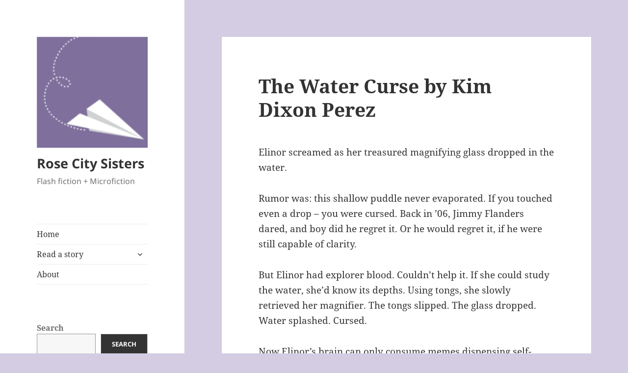

--- FILE ---
content_type: text/html; charset=UTF-8
request_url: https://www.rosecitysisters.com/micro-fiction-the-water-curse-by-kim-dixon-perez/
body_size: 12286
content:
<!DOCTYPE html>
<html lang="en-US" class="no-js">
<head>
	<meta charset="UTF-8">
	<meta name="viewport" content="width=device-width, initial-scale=1.0">
	<link rel="profile" href="https://gmpg.org/xfn/11">
	<link rel="pingback" href="https://www.rosecitysisters.com/xmlrpc.php">
	<script>(function(html){html.className = html.className.replace(/\bno-js\b/,'js')})(document.documentElement);</script>
<title>The Water Curse by Kim Dixon Perez &#8211; Rose City Sisters</title>
<meta name='robots' content='max-image-preview:large' />
	<style>img:is([sizes="auto" i], [sizes^="auto," i]) { contain-intrinsic-size: 3000px 1500px }</style>
	<link rel="alternate" type="application/rss+xml" title="Rose City Sisters &raquo; Feed" href="https://www.rosecitysisters.com/feed/" />
<link rel="alternate" type="application/rss+xml" title="Rose City Sisters &raquo; Comments Feed" href="https://www.rosecitysisters.com/comments/feed/" />
<link rel="alternate" type="application/rss+xml" title="Rose City Sisters &raquo; The Water Curse by Kim Dixon Perez Comments Feed" href="https://www.rosecitysisters.com/micro-fiction-the-water-curse-by-kim-dixon-perez/feed/" />
<script>
window._wpemojiSettings = {"baseUrl":"https:\/\/s.w.org\/images\/core\/emoji\/16.0.1\/72x72\/","ext":".png","svgUrl":"https:\/\/s.w.org\/images\/core\/emoji\/16.0.1\/svg\/","svgExt":".svg","source":{"concatemoji":"https:\/\/www.rosecitysisters.com\/wp-includes\/js\/wp-emoji-release.min.js?ver=6.8.3"}};
/*! This file is auto-generated */
!function(s,n){var o,i,e;function c(e){try{var t={supportTests:e,timestamp:(new Date).valueOf()};sessionStorage.setItem(o,JSON.stringify(t))}catch(e){}}function p(e,t,n){e.clearRect(0,0,e.canvas.width,e.canvas.height),e.fillText(t,0,0);var t=new Uint32Array(e.getImageData(0,0,e.canvas.width,e.canvas.height).data),a=(e.clearRect(0,0,e.canvas.width,e.canvas.height),e.fillText(n,0,0),new Uint32Array(e.getImageData(0,0,e.canvas.width,e.canvas.height).data));return t.every(function(e,t){return e===a[t]})}function u(e,t){e.clearRect(0,0,e.canvas.width,e.canvas.height),e.fillText(t,0,0);for(var n=e.getImageData(16,16,1,1),a=0;a<n.data.length;a++)if(0!==n.data[a])return!1;return!0}function f(e,t,n,a){switch(t){case"flag":return n(e,"\ud83c\udff3\ufe0f\u200d\u26a7\ufe0f","\ud83c\udff3\ufe0f\u200b\u26a7\ufe0f")?!1:!n(e,"\ud83c\udde8\ud83c\uddf6","\ud83c\udde8\u200b\ud83c\uddf6")&&!n(e,"\ud83c\udff4\udb40\udc67\udb40\udc62\udb40\udc65\udb40\udc6e\udb40\udc67\udb40\udc7f","\ud83c\udff4\u200b\udb40\udc67\u200b\udb40\udc62\u200b\udb40\udc65\u200b\udb40\udc6e\u200b\udb40\udc67\u200b\udb40\udc7f");case"emoji":return!a(e,"\ud83e\udedf")}return!1}function g(e,t,n,a){var r="undefined"!=typeof WorkerGlobalScope&&self instanceof WorkerGlobalScope?new OffscreenCanvas(300,150):s.createElement("canvas"),o=r.getContext("2d",{willReadFrequently:!0}),i=(o.textBaseline="top",o.font="600 32px Arial",{});return e.forEach(function(e){i[e]=t(o,e,n,a)}),i}function t(e){var t=s.createElement("script");t.src=e,t.defer=!0,s.head.appendChild(t)}"undefined"!=typeof Promise&&(o="wpEmojiSettingsSupports",i=["flag","emoji"],n.supports={everything:!0,everythingExceptFlag:!0},e=new Promise(function(e){s.addEventListener("DOMContentLoaded",e,{once:!0})}),new Promise(function(t){var n=function(){try{var e=JSON.parse(sessionStorage.getItem(o));if("object"==typeof e&&"number"==typeof e.timestamp&&(new Date).valueOf()<e.timestamp+604800&&"object"==typeof e.supportTests)return e.supportTests}catch(e){}return null}();if(!n){if("undefined"!=typeof Worker&&"undefined"!=typeof OffscreenCanvas&&"undefined"!=typeof URL&&URL.createObjectURL&&"undefined"!=typeof Blob)try{var e="postMessage("+g.toString()+"("+[JSON.stringify(i),f.toString(),p.toString(),u.toString()].join(",")+"));",a=new Blob([e],{type:"text/javascript"}),r=new Worker(URL.createObjectURL(a),{name:"wpTestEmojiSupports"});return void(r.onmessage=function(e){c(n=e.data),r.terminate(),t(n)})}catch(e){}c(n=g(i,f,p,u))}t(n)}).then(function(e){for(var t in e)n.supports[t]=e[t],n.supports.everything=n.supports.everything&&n.supports[t],"flag"!==t&&(n.supports.everythingExceptFlag=n.supports.everythingExceptFlag&&n.supports[t]);n.supports.everythingExceptFlag=n.supports.everythingExceptFlag&&!n.supports.flag,n.DOMReady=!1,n.readyCallback=function(){n.DOMReady=!0}}).then(function(){return e}).then(function(){var e;n.supports.everything||(n.readyCallback(),(e=n.source||{}).concatemoji?t(e.concatemoji):e.wpemoji&&e.twemoji&&(t(e.twemoji),t(e.wpemoji)))}))}((window,document),window._wpemojiSettings);
</script>
<style id='wp-emoji-styles-inline-css'>

	img.wp-smiley, img.emoji {
		display: inline !important;
		border: none !important;
		box-shadow: none !important;
		height: 1em !important;
		width: 1em !important;
		margin: 0 0.07em !important;
		vertical-align: -0.1em !important;
		background: none !important;
		padding: 0 !important;
	}
</style>
<link rel='stylesheet' id='wp-block-library-css' href='https://www.rosecitysisters.com/wp-includes/css/dist/block-library/style.min.css?ver=6.8.3' media='all' />
<style id='wp-block-library-theme-inline-css'>
.wp-block-audio :where(figcaption){color:#555;font-size:13px;text-align:center}.is-dark-theme .wp-block-audio :where(figcaption){color:#ffffffa6}.wp-block-audio{margin:0 0 1em}.wp-block-code{border:1px solid #ccc;border-radius:4px;font-family:Menlo,Consolas,monaco,monospace;padding:.8em 1em}.wp-block-embed :where(figcaption){color:#555;font-size:13px;text-align:center}.is-dark-theme .wp-block-embed :where(figcaption){color:#ffffffa6}.wp-block-embed{margin:0 0 1em}.blocks-gallery-caption{color:#555;font-size:13px;text-align:center}.is-dark-theme .blocks-gallery-caption{color:#ffffffa6}:root :where(.wp-block-image figcaption){color:#555;font-size:13px;text-align:center}.is-dark-theme :root :where(.wp-block-image figcaption){color:#ffffffa6}.wp-block-image{margin:0 0 1em}.wp-block-pullquote{border-bottom:4px solid;border-top:4px solid;color:currentColor;margin-bottom:1.75em}.wp-block-pullquote cite,.wp-block-pullquote footer,.wp-block-pullquote__citation{color:currentColor;font-size:.8125em;font-style:normal;text-transform:uppercase}.wp-block-quote{border-left:.25em solid;margin:0 0 1.75em;padding-left:1em}.wp-block-quote cite,.wp-block-quote footer{color:currentColor;font-size:.8125em;font-style:normal;position:relative}.wp-block-quote:where(.has-text-align-right){border-left:none;border-right:.25em solid;padding-left:0;padding-right:1em}.wp-block-quote:where(.has-text-align-center){border:none;padding-left:0}.wp-block-quote.is-large,.wp-block-quote.is-style-large,.wp-block-quote:where(.is-style-plain){border:none}.wp-block-search .wp-block-search__label{font-weight:700}.wp-block-search__button{border:1px solid #ccc;padding:.375em .625em}:where(.wp-block-group.has-background){padding:1.25em 2.375em}.wp-block-separator.has-css-opacity{opacity:.4}.wp-block-separator{border:none;border-bottom:2px solid;margin-left:auto;margin-right:auto}.wp-block-separator.has-alpha-channel-opacity{opacity:1}.wp-block-separator:not(.is-style-wide):not(.is-style-dots){width:100px}.wp-block-separator.has-background:not(.is-style-dots){border-bottom:none;height:1px}.wp-block-separator.has-background:not(.is-style-wide):not(.is-style-dots){height:2px}.wp-block-table{margin:0 0 1em}.wp-block-table td,.wp-block-table th{word-break:normal}.wp-block-table :where(figcaption){color:#555;font-size:13px;text-align:center}.is-dark-theme .wp-block-table :where(figcaption){color:#ffffffa6}.wp-block-video :where(figcaption){color:#555;font-size:13px;text-align:center}.is-dark-theme .wp-block-video :where(figcaption){color:#ffffffa6}.wp-block-video{margin:0 0 1em}:root :where(.wp-block-template-part.has-background){margin-bottom:0;margin-top:0;padding:1.25em 2.375em}
</style>
<style id='classic-theme-styles-inline-css'>
/*! This file is auto-generated */
.wp-block-button__link{color:#fff;background-color:#32373c;border-radius:9999px;box-shadow:none;text-decoration:none;padding:calc(.667em + 2px) calc(1.333em + 2px);font-size:1.125em}.wp-block-file__button{background:#32373c;color:#fff;text-decoration:none}
</style>
<style id='global-styles-inline-css'>
:root{--wp--preset--aspect-ratio--square: 1;--wp--preset--aspect-ratio--4-3: 4/3;--wp--preset--aspect-ratio--3-4: 3/4;--wp--preset--aspect-ratio--3-2: 3/2;--wp--preset--aspect-ratio--2-3: 2/3;--wp--preset--aspect-ratio--16-9: 16/9;--wp--preset--aspect-ratio--9-16: 9/16;--wp--preset--color--black: #000000;--wp--preset--color--cyan-bluish-gray: #abb8c3;--wp--preset--color--white: #fff;--wp--preset--color--pale-pink: #f78da7;--wp--preset--color--vivid-red: #cf2e2e;--wp--preset--color--luminous-vivid-orange: #ff6900;--wp--preset--color--luminous-vivid-amber: #fcb900;--wp--preset--color--light-green-cyan: #7bdcb5;--wp--preset--color--vivid-green-cyan: #00d084;--wp--preset--color--pale-cyan-blue: #8ed1fc;--wp--preset--color--vivid-cyan-blue: #0693e3;--wp--preset--color--vivid-purple: #9b51e0;--wp--preset--color--dark-gray: #111;--wp--preset--color--light-gray: #f1f1f1;--wp--preset--color--yellow: #f4ca16;--wp--preset--color--dark-brown: #352712;--wp--preset--color--medium-pink: #e53b51;--wp--preset--color--light-pink: #ffe5d1;--wp--preset--color--dark-purple: #2e2256;--wp--preset--color--purple: #674970;--wp--preset--color--blue-gray: #22313f;--wp--preset--color--bright-blue: #55c3dc;--wp--preset--color--light-blue: #e9f2f9;--wp--preset--gradient--vivid-cyan-blue-to-vivid-purple: linear-gradient(135deg,rgba(6,147,227,1) 0%,rgb(155,81,224) 100%);--wp--preset--gradient--light-green-cyan-to-vivid-green-cyan: linear-gradient(135deg,rgb(122,220,180) 0%,rgb(0,208,130) 100%);--wp--preset--gradient--luminous-vivid-amber-to-luminous-vivid-orange: linear-gradient(135deg,rgba(252,185,0,1) 0%,rgba(255,105,0,1) 100%);--wp--preset--gradient--luminous-vivid-orange-to-vivid-red: linear-gradient(135deg,rgba(255,105,0,1) 0%,rgb(207,46,46) 100%);--wp--preset--gradient--very-light-gray-to-cyan-bluish-gray: linear-gradient(135deg,rgb(238,238,238) 0%,rgb(169,184,195) 100%);--wp--preset--gradient--cool-to-warm-spectrum: linear-gradient(135deg,rgb(74,234,220) 0%,rgb(151,120,209) 20%,rgb(207,42,186) 40%,rgb(238,44,130) 60%,rgb(251,105,98) 80%,rgb(254,248,76) 100%);--wp--preset--gradient--blush-light-purple: linear-gradient(135deg,rgb(255,206,236) 0%,rgb(152,150,240) 100%);--wp--preset--gradient--blush-bordeaux: linear-gradient(135deg,rgb(254,205,165) 0%,rgb(254,45,45) 50%,rgb(107,0,62) 100%);--wp--preset--gradient--luminous-dusk: linear-gradient(135deg,rgb(255,203,112) 0%,rgb(199,81,192) 50%,rgb(65,88,208) 100%);--wp--preset--gradient--pale-ocean: linear-gradient(135deg,rgb(255,245,203) 0%,rgb(182,227,212) 50%,rgb(51,167,181) 100%);--wp--preset--gradient--electric-grass: linear-gradient(135deg,rgb(202,248,128) 0%,rgb(113,206,126) 100%);--wp--preset--gradient--midnight: linear-gradient(135deg,rgb(2,3,129) 0%,rgb(40,116,252) 100%);--wp--preset--gradient--dark-gray-gradient-gradient: linear-gradient(90deg, rgba(17,17,17,1) 0%, rgba(42,42,42,1) 100%);--wp--preset--gradient--light-gray-gradient: linear-gradient(90deg, rgba(241,241,241,1) 0%, rgba(215,215,215,1) 100%);--wp--preset--gradient--white-gradient: linear-gradient(90deg, rgba(255,255,255,1) 0%, rgba(230,230,230,1) 100%);--wp--preset--gradient--yellow-gradient: linear-gradient(90deg, rgba(244,202,22,1) 0%, rgba(205,168,10,1) 100%);--wp--preset--gradient--dark-brown-gradient: linear-gradient(90deg, rgba(53,39,18,1) 0%, rgba(91,67,31,1) 100%);--wp--preset--gradient--medium-pink-gradient: linear-gradient(90deg, rgba(229,59,81,1) 0%, rgba(209,28,51,1) 100%);--wp--preset--gradient--light-pink-gradient: linear-gradient(90deg, rgba(255,229,209,1) 0%, rgba(255,200,158,1) 100%);--wp--preset--gradient--dark-purple-gradient: linear-gradient(90deg, rgba(46,34,86,1) 0%, rgba(66,48,123,1) 100%);--wp--preset--gradient--purple-gradient: linear-gradient(90deg, rgba(103,73,112,1) 0%, rgba(131,93,143,1) 100%);--wp--preset--gradient--blue-gray-gradient: linear-gradient(90deg, rgba(34,49,63,1) 0%, rgba(52,75,96,1) 100%);--wp--preset--gradient--bright-blue-gradient: linear-gradient(90deg, rgba(85,195,220,1) 0%, rgba(43,180,211,1) 100%);--wp--preset--gradient--light-blue-gradient: linear-gradient(90deg, rgba(233,242,249,1) 0%, rgba(193,218,238,1) 100%);--wp--preset--font-size--small: 13px;--wp--preset--font-size--medium: 20px;--wp--preset--font-size--large: 36px;--wp--preset--font-size--x-large: 42px;--wp--preset--spacing--20: 0.44rem;--wp--preset--spacing--30: 0.67rem;--wp--preset--spacing--40: 1rem;--wp--preset--spacing--50: 1.5rem;--wp--preset--spacing--60: 2.25rem;--wp--preset--spacing--70: 3.38rem;--wp--preset--spacing--80: 5.06rem;--wp--preset--shadow--natural: 6px 6px 9px rgba(0, 0, 0, 0.2);--wp--preset--shadow--deep: 12px 12px 50px rgba(0, 0, 0, 0.4);--wp--preset--shadow--sharp: 6px 6px 0px rgba(0, 0, 0, 0.2);--wp--preset--shadow--outlined: 6px 6px 0px -3px rgba(255, 255, 255, 1), 6px 6px rgba(0, 0, 0, 1);--wp--preset--shadow--crisp: 6px 6px 0px rgba(0, 0, 0, 1);}:where(.is-layout-flex){gap: 0.5em;}:where(.is-layout-grid){gap: 0.5em;}body .is-layout-flex{display: flex;}.is-layout-flex{flex-wrap: wrap;align-items: center;}.is-layout-flex > :is(*, div){margin: 0;}body .is-layout-grid{display: grid;}.is-layout-grid > :is(*, div){margin: 0;}:where(.wp-block-columns.is-layout-flex){gap: 2em;}:where(.wp-block-columns.is-layout-grid){gap: 2em;}:where(.wp-block-post-template.is-layout-flex){gap: 1.25em;}:where(.wp-block-post-template.is-layout-grid){gap: 1.25em;}.has-black-color{color: var(--wp--preset--color--black) !important;}.has-cyan-bluish-gray-color{color: var(--wp--preset--color--cyan-bluish-gray) !important;}.has-white-color{color: var(--wp--preset--color--white) !important;}.has-pale-pink-color{color: var(--wp--preset--color--pale-pink) !important;}.has-vivid-red-color{color: var(--wp--preset--color--vivid-red) !important;}.has-luminous-vivid-orange-color{color: var(--wp--preset--color--luminous-vivid-orange) !important;}.has-luminous-vivid-amber-color{color: var(--wp--preset--color--luminous-vivid-amber) !important;}.has-light-green-cyan-color{color: var(--wp--preset--color--light-green-cyan) !important;}.has-vivid-green-cyan-color{color: var(--wp--preset--color--vivid-green-cyan) !important;}.has-pale-cyan-blue-color{color: var(--wp--preset--color--pale-cyan-blue) !important;}.has-vivid-cyan-blue-color{color: var(--wp--preset--color--vivid-cyan-blue) !important;}.has-vivid-purple-color{color: var(--wp--preset--color--vivid-purple) !important;}.has-black-background-color{background-color: var(--wp--preset--color--black) !important;}.has-cyan-bluish-gray-background-color{background-color: var(--wp--preset--color--cyan-bluish-gray) !important;}.has-white-background-color{background-color: var(--wp--preset--color--white) !important;}.has-pale-pink-background-color{background-color: var(--wp--preset--color--pale-pink) !important;}.has-vivid-red-background-color{background-color: var(--wp--preset--color--vivid-red) !important;}.has-luminous-vivid-orange-background-color{background-color: var(--wp--preset--color--luminous-vivid-orange) !important;}.has-luminous-vivid-amber-background-color{background-color: var(--wp--preset--color--luminous-vivid-amber) !important;}.has-light-green-cyan-background-color{background-color: var(--wp--preset--color--light-green-cyan) !important;}.has-vivid-green-cyan-background-color{background-color: var(--wp--preset--color--vivid-green-cyan) !important;}.has-pale-cyan-blue-background-color{background-color: var(--wp--preset--color--pale-cyan-blue) !important;}.has-vivid-cyan-blue-background-color{background-color: var(--wp--preset--color--vivid-cyan-blue) !important;}.has-vivid-purple-background-color{background-color: var(--wp--preset--color--vivid-purple) !important;}.has-black-border-color{border-color: var(--wp--preset--color--black) !important;}.has-cyan-bluish-gray-border-color{border-color: var(--wp--preset--color--cyan-bluish-gray) !important;}.has-white-border-color{border-color: var(--wp--preset--color--white) !important;}.has-pale-pink-border-color{border-color: var(--wp--preset--color--pale-pink) !important;}.has-vivid-red-border-color{border-color: var(--wp--preset--color--vivid-red) !important;}.has-luminous-vivid-orange-border-color{border-color: var(--wp--preset--color--luminous-vivid-orange) !important;}.has-luminous-vivid-amber-border-color{border-color: var(--wp--preset--color--luminous-vivid-amber) !important;}.has-light-green-cyan-border-color{border-color: var(--wp--preset--color--light-green-cyan) !important;}.has-vivid-green-cyan-border-color{border-color: var(--wp--preset--color--vivid-green-cyan) !important;}.has-pale-cyan-blue-border-color{border-color: var(--wp--preset--color--pale-cyan-blue) !important;}.has-vivid-cyan-blue-border-color{border-color: var(--wp--preset--color--vivid-cyan-blue) !important;}.has-vivid-purple-border-color{border-color: var(--wp--preset--color--vivid-purple) !important;}.has-vivid-cyan-blue-to-vivid-purple-gradient-background{background: var(--wp--preset--gradient--vivid-cyan-blue-to-vivid-purple) !important;}.has-light-green-cyan-to-vivid-green-cyan-gradient-background{background: var(--wp--preset--gradient--light-green-cyan-to-vivid-green-cyan) !important;}.has-luminous-vivid-amber-to-luminous-vivid-orange-gradient-background{background: var(--wp--preset--gradient--luminous-vivid-amber-to-luminous-vivid-orange) !important;}.has-luminous-vivid-orange-to-vivid-red-gradient-background{background: var(--wp--preset--gradient--luminous-vivid-orange-to-vivid-red) !important;}.has-very-light-gray-to-cyan-bluish-gray-gradient-background{background: var(--wp--preset--gradient--very-light-gray-to-cyan-bluish-gray) !important;}.has-cool-to-warm-spectrum-gradient-background{background: var(--wp--preset--gradient--cool-to-warm-spectrum) !important;}.has-blush-light-purple-gradient-background{background: var(--wp--preset--gradient--blush-light-purple) !important;}.has-blush-bordeaux-gradient-background{background: var(--wp--preset--gradient--blush-bordeaux) !important;}.has-luminous-dusk-gradient-background{background: var(--wp--preset--gradient--luminous-dusk) !important;}.has-pale-ocean-gradient-background{background: var(--wp--preset--gradient--pale-ocean) !important;}.has-electric-grass-gradient-background{background: var(--wp--preset--gradient--electric-grass) !important;}.has-midnight-gradient-background{background: var(--wp--preset--gradient--midnight) !important;}.has-small-font-size{font-size: var(--wp--preset--font-size--small) !important;}.has-medium-font-size{font-size: var(--wp--preset--font-size--medium) !important;}.has-large-font-size{font-size: var(--wp--preset--font-size--large) !important;}.has-x-large-font-size{font-size: var(--wp--preset--font-size--x-large) !important;}
:where(.wp-block-post-template.is-layout-flex){gap: 1.25em;}:where(.wp-block-post-template.is-layout-grid){gap: 1.25em;}
:where(.wp-block-columns.is-layout-flex){gap: 2em;}:where(.wp-block-columns.is-layout-grid){gap: 2em;}
:root :where(.wp-block-pullquote){font-size: 1.5em;line-height: 1.6;}
</style>
<link rel='stylesheet' id='twentyfifteen-fonts-css' href='https://www.rosecitysisters.com/wp-content/themes/twentyfifteen/assets/fonts/noto-sans-plus-noto-serif-plus-inconsolata.css?ver=20230328' media='all' />
<link rel='stylesheet' id='genericons-css' href='https://www.rosecitysisters.com/wp-content/themes/twentyfifteen/genericons/genericons.css?ver=20201026' media='all' />
<link rel='stylesheet' id='twentyfifteen-style-css' href='https://www.rosecitysisters.com/wp-content/themes/twentyfifteen/style.css?ver=20250415' media='all' />
<link rel='stylesheet' id='twentyfifteen-block-style-css' href='https://www.rosecitysisters.com/wp-content/themes/twentyfifteen/css/blocks.css?ver=20240715' media='all' />
<script src="https://www.rosecitysisters.com/wp-includes/js/jquery/jquery.min.js?ver=3.7.1" id="jquery-core-js"></script>
<script src="https://www.rosecitysisters.com/wp-includes/js/jquery/jquery-migrate.min.js?ver=3.4.1" id="jquery-migrate-js"></script>
<script id="twentyfifteen-script-js-extra">
var screenReaderText = {"expand":"<span class=\"screen-reader-text\">expand child menu<\/span>","collapse":"<span class=\"screen-reader-text\">collapse child menu<\/span>"};
</script>
<script src="https://www.rosecitysisters.com/wp-content/themes/twentyfifteen/js/functions.js?ver=20250303" id="twentyfifteen-script-js" defer data-wp-strategy="defer"></script>
<link rel="https://api.w.org/" href="https://www.rosecitysisters.com/wp-json/" /><link rel="alternate" title="JSON" type="application/json" href="https://www.rosecitysisters.com/wp-json/wp/v2/posts/815" /><link rel="EditURI" type="application/rsd+xml" title="RSD" href="https://www.rosecitysisters.com/xmlrpc.php?rsd" />
<meta name="generator" content="WordPress 6.8.3" />
<link rel="canonical" href="https://www.rosecitysisters.com/micro-fiction-the-water-curse-by-kim-dixon-perez/" />
<link rel='shortlink' href='https://www.rosecitysisters.com/?p=815' />
<link rel="alternate" title="oEmbed (JSON)" type="application/json+oembed" href="https://www.rosecitysisters.com/wp-json/oembed/1.0/embed?url=https%3A%2F%2Fwww.rosecitysisters.com%2Fmicro-fiction-the-water-curse-by-kim-dixon-perez%2F" />
<link rel="alternate" title="oEmbed (XML)" type="text/xml+oembed" href="https://www.rosecitysisters.com/wp-json/oembed/1.0/embed?url=https%3A%2F%2Fwww.rosecitysisters.com%2Fmicro-fiction-the-water-curse-by-kim-dixon-perez%2F&#038;format=xml" />
<style id="custom-background-css">
body.custom-background { background-color: #d3cce2; }
</style>
	</head>

<body class="wp-singular post-template-default single single-post postid-815 single-format-standard custom-background wp-custom-logo wp-embed-responsive wp-theme-twentyfifteen">
<div id="page" class="hfeed site">
	<a class="skip-link screen-reader-text" href="#content">
		Skip to content	</a>

	<div id="sidebar" class="sidebar">
		<header id="masthead" class="site-header">
			<div class="site-branding">
				<a href="https://www.rosecitysisters.com/" class="custom-logo-link" rel="home"><img width="248" height="248" src="https://www.rosecitysisters.com/wp-content/uploads/2016/12/cropped-rcs-fb-icon-070412-e1483087103602.gif" class="custom-logo" alt="Rose City Sisters" decoding="async" fetchpriority="high" /></a>						<p class="site-title"><a href="https://www.rosecitysisters.com/" rel="home" >Rose City Sisters</a></p>
												<p class="site-description">Flash fiction + Microfiction</p>
										<button class="secondary-toggle">Menu and widgets</button>
			</div><!-- .site-branding -->
		</header><!-- .site-header -->

			<div id="secondary" class="secondary">

					<nav id="site-navigation" class="main-navigation">
				<div class="menu-rcs-menu-container"><ul id="menu-rcs-menu" class="nav-menu"><li id="menu-item-2070" class="menu-item menu-item-type-custom menu-item-object-custom menu-item-home menu-item-2070"><a href="https://www.rosecitysisters.com/">Home</a></li>
<li id="menu-item-2065" class="menu-item menu-item-type-custom menu-item-object-custom menu-item-has-children menu-item-2065"><a href="#">Read a story</a>
<ul class="sub-menu">
	<li id="menu-item-2066" class="menu-item menu-item-type-taxonomy menu-item-object-category menu-item-2066"><a href="https://www.rosecitysisters.com/category/fiction/">Flash fiction</a></li>
	<li id="menu-item-2067" class="menu-item menu-item-type-taxonomy menu-item-object-category current-post-ancestor current-menu-parent current-post-parent menu-item-2067"><a href="https://www.rosecitysisters.com/category/micro-fiction/">Microfiction</a></li>
	<li id="menu-item-2068" class="menu-item menu-item-type-taxonomy menu-item-object-category menu-item-2068"><a href="https://www.rosecitysisters.com/category/mini-memoir/">Mini Memoir</a></li>
	<li id="menu-item-2188" class="menu-item menu-item-type-taxonomy menu-item-object-category menu-item-2188"><a href="https://www.rosecitysisters.com/category/fyi/">FYI</a></li>
</ul>
</li>
<li id="menu-item-183" class="menu-item menu-item-type-post_type menu-item-object-page menu-item-183"><a href="https://www.rosecitysisters.com/a-little-history/">About</a></li>
</ul></div>			</nav><!-- .main-navigation -->
		
		
					<div id="widget-area" class="widget-area" role="complementary">
				<aside id="block-8" class="widget widget_block widget_search"><form role="search" method="get" action="https://www.rosecitysisters.com/" class="wp-block-search__button-inside wp-block-search__text-button wp-block-search"    ><label class="wp-block-search__label" for="wp-block-search__input-1" >Search</label><div class="wp-block-search__inside-wrapper " ><input class="wp-block-search__input" id="wp-block-search__input-1" placeholder="" value="" type="search" name="s" required /><button aria-label="Search" class="wp-block-search__button wp-element-button" type="submit" >Search</button></div></form></aside><aside id="linkcat-16" class="widget widget_links"><h2 class="widget-title">Fiction by…</h2>
	<ul class='xoxo blogroll'>
<li><a href="https://www.goodreads.com/user/show/9993351-a-m-schultz" target="_blank">A.M. Schultz</a></li>
<li><a href="https://www.instagram.com/alexapukall/" title="Alexa on Instagram" target="_blank">Alexa Pukall</a></li>
<li><a href="https://www.instagram.com/dangerbea1325">Amanda K. Rudd</a></li>
<li><a href="http://byamyallison.com/" title="Amy Allison website" target="_blank">Amy Allison</a></li>
<li><a href="https://www.amazon.com/Ann-Wilkes/e/B005EIAF76" target="_blank">Ann Wilkes</a></li>
<li><a href="http://www.rosecitysisters.com/breakfast-blend-by-arabella-field/">Arabella Field</a></li>
<li><a href="http://en.wikipedia.org/wiki/Pseudonym" target="_blank">August</a></li>
<li><a href="https://www.goodreads.com/author/show/1094419.Avis_Rector" target="_blank">Avis Rector</a></li>
<li><a href="http://www.amazon.com/Running-Free-Barb-Bland-ebook/dp/B00HV5YUMG/" target="_blank">Barb Bland</a></li>
<li><a href="http://beverlydiehl.com/" target="_blank">Beverly Diehl</a></li>
<li><a href="https://www.facebook.com/bob.tanabe" target="_blank">Bob Tanabe</a></li>
<li><a href="https://bonnieschroederbooks.weebly.com/" target="_blank">Bonnie Schroeder</a></li>
<li><a href="https://www.linkedin.com/in/carolwuenschell" target="_blank">Carol Wuenschell</a></li>
<li><a href="http://dehelbling.com" target="_blank">D.E. Helbling</a></li>
<li><a href="http://www.david-groves.com" target="_blank">David Groves</a></li>
<li><a href="http://www.debrakristi.com/" target="_blank">Debra Kristi</a></li>
<li><a href="http://www.desireezamorano.com" target="_blank">Désirée Zamorano</a></li>
<li><a href="http://twitter.com/#!/Intergarlictic" target="_blank">Dianne Patrizzi</a></li>
<li><a href="https://donniedalebooks.wordpress.com/" target="_blank">Donnie Dale</a></li>
<li><a href="https://edwardmlee.wordpress.com/" target="_blank">Edward Lee</a></li>
<li><a href="https://www.rosecitysisters.com/16-fetal-attraction/">Ellen Drebin</a></li>
<li><a href="https://ericschweitz.wordpress.com/" target="_blank">Eric Schweitz</a></li>
<li><a href="http://www.rosecitysisters.com/?s=by+Fariel+Shafee&#038;submit=Search">Fariel Shafee</a></li>
<li><a href="https://intersectinglives.wordpress.com/">Geanora D. Bonner</a></li>
<li><a href="http://www.gingerbcollins.com" target="_blank">Ginger B. Collins</a></li>
<li><a href="https://www.facebook.com/glen.armstrong.5" target="_blank">Glen Armstrong</a></li>
<li><a href="http://labuhnbooks.com/" target="_blank">Gordon M. Labuhn</a></li>
<li><a href="https://jackiepughkogan.com/" target="_blank">Jackie Pugh Kogan</a></li>
<li><a href="https://jacquelinevick.com/" target="_blank">Jacqueline Vick</a></li>
<li><a href="http://www.janetaird.com/">Janet Aird</a></li>
<li><a href="http://www.jimmartyka.com/" target="_blank">Jim Martyka</a></li>
<li><a href="http://www.rosecitysisters.com/" target="_blank">Jim Milne</a></li>
<li><a href="https://www.johnbrantingham.com/" target="_blank">John Brantingham</a></li>
<li><a href="http://www.linkedin.com/pub/john-pagliassotti/29/313/38b" target="_blank">John Pagliassotti</a></li>
<li><a href="http://www.rosecitysisters.com/micro-fiction-the-memory-monster-and-the-mortal-by-john-pulver/" target="_blank">John Pulver</a></li>
<li><a href="http://jonathanblumwriter.com" target="_blank">Jonathan Blum</a></li>
<li><a href="https://justhopehealingcenter.com/our-team/justin-ballard/" target="_blank">Justin Ballard</a></li>
<li><a href="http://whidbeywritersgroup.com/" target="_blank">Karen Rothboeck</a></li>
<li><a href="http://karunaportfolio.wordpress.com" target="_blank">Karuna Sanghvi</a></li>
<li><a href="http://westcoastwriters.blogspot.com/2009/06/interview-with-kathryn-wilkens.html" target="_blank">Kathryn Wilkens</a></li>
<li><a href="https://theheartofapoet.com" target="_blank">KC Hampton</a></li>
<li><a href="https://www.amazon.com/Kelly-Hitchcock/e/B006BL54MG" target="_blank">Kelly I. Hitchcock</a></li>
<li><a href="https://www.linkedin.com/in/ken-rosburg-56b457a5" target="_blank">Ken Rosburg</a></li>
<li><a href="http://kimdixonperez.com" target="_blank">Kim Dixon Perez</a></li>
<li><a href="https://www.amazon.com/Laura-L.-Mays-Hoopes/e/B004RZ7AWA" target="_blank">Laura L Mays Hoopes</a></li>
<li><a href="https://lingochronicles.com" target="_blank">Linda Gorman</a></li>
<li><a href="http://www.amazon.com/Promise-Lois-Sockol/dp/1410718271" target="_blank">Lois Sockol</a></li>
<li><a href="https://www.lynnnicholaswrites.com" target="_blank">Lynn Nicholas</a></li>
<li><a href="http://mvbutoyi.wix.com/malaikavidayoga" target="_blank">Malaika Butoyi</a></li>
<li><a href="https://twitter.com/marcisaacpotter" target="_blank">Marc Isaac Potter</a></li>
<li><a href="http://www.margaretfinnegan.com/" target="_blank">Margaret Finnegan</a></li>
<li><a href="http://www.imdb.com/name/nm0920569/" target="_blank">Margaret Welsh</a></li>
<li><a href="http://markbark.org" target="_blank">Mark Barkawitz</a></li>
<li><a href="http://margaretfinnegan.blogspot.com/2008/06/among-ideas-that-sound-good-at-time.html">Mary Finnegan</a></li>
<li><a href="http://www.mjthornburg.com" target="_blank">MaryJane (MJ) Thornburg</a></li>
<li><a href="http://about.me/michaellent" title="Michael Lent is a transmedia writer/producer. " target="_blank">Michael Lent</a></li>
<li><a href="https://michael-porco.clientsecure.me/" target="_blank">Michael Porco</a></li>
<li><a href="http://www.amazon.com/Mike-McNeff/e/B006ZD3JFO/" target="_blank">Mike McNeff</a></li>
<li><a href="https://www.goodreads.com/author/show/12078040.Miko_Johnston" target="_blank">Miko Johnston</a></li>
<li><a href="http://www.amazon.com/Nils-Grevillius/e/B00J6KO02E" target="_blank">Nils Grevillius</a></li>
<li><a href="https://drpatfarrell.medium.com/" target="_blank">P.A. Farrell</a></li>
<li><a href="https://www.skatekeyfilms.com/" target="_blank">Pat Becker</a></li>
<li><a href="http://www.kelleybarts.com" target="_blank">Pat Kelley Brunjes</a></li>
<li><a href="https://www.twitch.tv/pauldarcy" target="_blank">Paul Darcy</a></li>
<li><a href="http://pipeandscotchdm.wordpress.com" target="_blank">Paul Parten</a></li>
<li><a href="http://www.paulajohnson.com" target="_blank">Paula Johnson</a></li>
<li><a href="https://www.amazon.com/Bloodstream-Illusion-Rubies-Counting-Fireplaces/dp/9395224819" target="_blank">Peter J. Dellolio</a></li>
<li><a href="http://petreaburchard.com/" target="_blank">Petrea Burchard</a></li>
<li><a href="https://contemporarycontempt.com/" title="Rachel on Twitter" target="_blank">Rachel S. Reed</a></li>
<li><a href="http://runnerwrites.blogspot.com" target="_blank">Ronni Gordon</a></li>
<li><a href="http://www.amazon.co.uk/Ross-Baxter/e/B0041DO99U/ref=ntt_athr_dp_pel_3" target="_blank">Ross Baxter</a></li>
<li><a href="http://www.amazon.com/Rowena-Williamson/e/B00LXU4ULG" target="_blank">Rowena Williamson</a></li>
<li><a href="https://www.amazon.com/Write-Around-Whidbey-Barb-Bland-ebook/dp/B01CF97VQO/ref=sr_1_2" target="_blank">Sandra McGillivray Ortgies</a></li>
<li><a href="http://scottalumbaugh.com/">Scott Alumbaugh</a></li>
<li><a href="http://siriuswhileblack.tumblr.com/" target="_blank">Sirius Bonner</a></li>
<li><a href="http://www.rosecitysisters.com/?s=by+Stephen+Wolcott&#038;submit=Search" target="_blank">Stephen R. Wolcott</a></li>
<li><a href="http://stevencraig.com" target="_blank">Steven Craig</a></li>
<li><a href="http://www.rosecitysisters.com/empty-nest-by-susan-miller/" target="_blank">Susan Miller</a></li>
<li><a href="http://susantlindau.com" target="_blank">Susan T. Lindau</a></li>
<li><a href="http://www.skylightbooks.com/event/dead-poets-slam">T. K. Carr</a></li>
<li><a href="http://www.rosecitysisters.com/" target="_blank">Tace Halliday</a></li>
<li><a href="https://billwren.com/" target="_blank">William Wren</a></li>
<li><a href="https://www.linkedin.com/in/windipadia" target="_blank">Windi Padia</a></li>
<li><a href="https://twitter.com/dudesosad" target="_blank">Yash Seyedbagheri</a></li>
<li><a href="https://www.linkedin.com/in/yevette" target="_blank">Yevette J. West</a></li>

	</ul>
</aside>
<aside id="block-6" class="widget widget_block widget_media_image">
<figure class="wp-block-image size-full is-resized"><img decoding="async" src="http://www.rosecitysisters.com/wp-content/uploads/2022/09/flash-cover6002w-e1620445669139.png" alt="" class="wp-image-2083" width="298" height="474" srcset="https://www.rosecitysisters.com/wp-content/uploads/2022/09/flash-cover6002w-e1620445669139.png 500w, https://www.rosecitysisters.com/wp-content/uploads/2022/09/flash-cover6002w-e1620445669139-189x300.png 189w, https://www.rosecitysisters.com/wp-content/uploads/2022/09/flash-cover6002w-e1620445669139-94x150.png 94w" sizes="(max-width: 298px) 100vw, 298px" /><figcaption><strong><a href="https://books2read.com/flashflood" target="_blank" rel="noreferrer noopener">Available now! </a></strong></figcaption></figure>
</aside><aside id="linkcat-93" class="widget widget_links"><h2 class="widget-title">Writing+Reading</h2>
	<ul class='xoxo blogroll'>
<li><a href="http://www.everydayfiction.com/" title="Flash centric" target="_blank">Every Day Fiction</a>
Flash centric</li>
<li><a href="http://www.flashfictiononline.com/" title="More flash to love" target="_blank">Flash Fiction Online</a>
More flash to love</li>
<li><a href="http://nbns.wordpress.com/fundamentals-of-flash-fiction/#comment-2651" title="Bone up! " target="_blank">Fundamentals of Flash Fiction</a>
Bone up! </li>
<li><a href="http://www.identitytheory.com/" title="A literary website, sort of." target="_blank">Identity Theory</a>
A literary website, sort of.</li>
<li><a href="http://www.nanowrimo.org" title="National Novel Writing Month" target="_blank">NaNoWriMo</a>
National Novel Writing Month</li>
<li><a href="http://www.newpages.com" title="Good reading starts here! " target="_blank">New Pages</a>
Good reading starts here! </li>
<li><a href="http://sixsentences.blogspot.com" title="What can you say in six sentences? " target="_blank">Six Sentences</a>
What can you say in six sentences? </li>
<li><a href="http://www.smithmag.net/" target="_blank">Six Word Memoir</a></li>
<li><a href="http://www.supersummary.com/fiction-writing-guide/" title="Resources for fiction writers at all levels" target="_blank">SuperSummary Writing Guide</a>
Resources for fiction writers at all levels</li>
<li><a href="http://www.advancedfictionwriting.com/articles/snowflake-method/" target="_blank">The Snowflake Method</a></li>

	</ul>
</aside>
			</div><!-- .widget-area -->
		
	</div><!-- .secondary -->

	</div><!-- .sidebar -->

	<div id="content" class="site-content">

	<div id="primary" class="content-area">
		<main id="main" class="site-main">

		
<article id="post-815" class="post-815 post type-post status-publish format-standard hentry category-micro-fiction">
	
	<header class="entry-header">
		<h1 class="entry-title">The Water Curse by Kim Dixon Perez</h1>	</header><!-- .entry-header -->

	<div class="entry-content">
		<p>Elinor screamed as her treasured magnifying glass dropped in the water.</p>
<p>Rumor was: this shallow puddle never evaporated. If you touched even a drop – you were cursed. Back in ’06, Jimmy Flanders dared, and boy did he regret it. Or he would regret it, if he were still capable of clarity.</p>
<p>But Elinor had explorer blood. Couldn’t help it. If she could study the water, she’d know its depths. Using tongs, she slowly retrieved her magnifier. The tongs slipped. The glass dropped. Water splashed. Cursed.</p>
<p>Now Elinor’s brain can only consume memes dispensing self-righteous half-truths. Incapable of seeing anything whole.</p>
<p>• • • • •</p>
<p><a href="http://kimdixonperez.com/"><strong>Kim Dixon Perez</strong></a> ghostwrites for executives and entrepreneurs by day, and lets her word-goblins loose at night for some fun toggling between short fiction and APA-style academic nonfiction in pursuit of a master’s in environmental management. <a href="http://kimdixonperez.com/" target="_blank">Find her at kimdixonperez.com.</a></p>
	</div><!-- .entry-content -->

	
	<footer class="entry-footer">
		<span class="posted-on"><span class="screen-reader-text">Posted on </span><a href="https://www.rosecitysisters.com/micro-fiction-the-water-curse-by-kim-dixon-perez/" rel="bookmark"><time class="entry-date published" datetime="2015-04-14T17:59:14-07:00">April 14, 2015</time><time class="updated" datetime="2017-12-24T21:08:05-08:00">December 24, 2017</time></a></span><span class="byline"><span class="screen-reader-text">Author </span><span class="author vcard"><a class="url fn n" href="https://www.rosecitysisters.com/author/rcs/">Rose City Sisters</a></span></span><span class="cat-links"><span class="screen-reader-text">Categories </span><a href="https://www.rosecitysisters.com/category/micro-fiction/" rel="category tag">Microfiction</a></span>			</footer><!-- .entry-footer -->

</article><!-- #post-815 -->

<div id="comments" class="comments-area">

			<h2 class="comments-title">
			4 thoughts on &ldquo;The Water Curse by Kim Dixon Perez&rdquo;		</h2>

		
		<ol class="comment-list">
					<li id="comment-6346" class="comment even thread-even depth-1">
			<article id="div-comment-6346" class="comment-body">
				<footer class="comment-meta">
					<div class="comment-author vcard">
												<b class="fn"><a href="http://paulajohnson.com/" class="url" rel="ugc external nofollow">Paula Johnson</a></b> <span class="says">says:</span>					</div><!-- .comment-author -->

					<div class="comment-metadata">
						<a href="https://www.rosecitysisters.com/micro-fiction-the-water-curse-by-kim-dixon-perez/#comment-6346"><time datetime="2015-04-15T17:00:04-07:00">April 15, 2015 at 5:00 pm</time></a>					</div><!-- .comment-metadata -->

									</footer><!-- .comment-meta -->

				<div class="comment-content">
					<p>It&#8217;s a good thing we&#8217;re having a drought because now I am scared of puddles.</p>
				</div><!-- .comment-content -->

				<div class="reply"><a rel="nofollow" class="comment-reply-link" href="https://www.rosecitysisters.com/micro-fiction-the-water-curse-by-kim-dixon-perez/?replytocom=6346#respond" data-commentid="6346" data-postid="815" data-belowelement="div-comment-6346" data-respondelement="respond" data-replyto="Reply to Paula Johnson" aria-label="Reply to Paula Johnson">Reply</a></div>			</article><!-- .comment-body -->
		</li><!-- #comment-## -->
		<li id="comment-6347" class="comment odd alt thread-odd thread-alt depth-1">
			<article id="div-comment-6347" class="comment-body">
				<footer class="comment-meta">
					<div class="comment-author vcard">
												<b class="fn">Kim Dixon Perez</b> <span class="says">says:</span>					</div><!-- .comment-author -->

					<div class="comment-metadata">
						<a href="https://www.rosecitysisters.com/micro-fiction-the-water-curse-by-kim-dixon-perez/#comment-6347"><time datetime="2015-04-15T20:11:47-07:00">April 15, 2015 at 8:11 pm</time></a>					</div><!-- .comment-metadata -->

									</footer><!-- .comment-meta -->

				<div class="comment-content">
					<p>You never know what lurks beneath &#8230; lol</p>
				</div><!-- .comment-content -->

				<div class="reply"><a rel="nofollow" class="comment-reply-link" href="https://www.rosecitysisters.com/micro-fiction-the-water-curse-by-kim-dixon-perez/?replytocom=6347#respond" data-commentid="6347" data-postid="815" data-belowelement="div-comment-6347" data-respondelement="respond" data-replyto="Reply to Kim Dixon Perez" aria-label="Reply to Kim Dixon Perez">Reply</a></div>			</article><!-- .comment-body -->
		</li><!-- #comment-## -->
		<li id="comment-6348" class="comment even thread-even depth-1">
			<article id="div-comment-6348" class="comment-body">
				<footer class="comment-meta">
					<div class="comment-author vcard">
												<b class="fn"><a href="http://petreaburchard.com/" class="url" rel="ugc external nofollow">Petrea Burchard</a></b> <span class="says">says:</span>					</div><!-- .comment-author -->

					<div class="comment-metadata">
						<a href="https://www.rosecitysisters.com/micro-fiction-the-water-curse-by-kim-dixon-perez/#comment-6348"><time datetime="2015-04-16T20:46:20-07:00">April 16, 2015 at 8:46 pm</time></a>					</div><!-- .comment-metadata -->

									</footer><!-- .comment-meta -->

				<div class="comment-content">
					<p>Elinor was just *made* for Twitter!</p>
				</div><!-- .comment-content -->

				<div class="reply"><a rel="nofollow" class="comment-reply-link" href="https://www.rosecitysisters.com/micro-fiction-the-water-curse-by-kim-dixon-perez/?replytocom=6348#respond" data-commentid="6348" data-postid="815" data-belowelement="div-comment-6348" data-respondelement="respond" data-replyto="Reply to Petrea Burchard" aria-label="Reply to Petrea Burchard">Reply</a></div>			</article><!-- .comment-body -->
		</li><!-- #comment-## -->
		<li id="comment-6349" class="comment odd alt thread-odd thread-alt depth-1">
			<article id="div-comment-6349" class="comment-body">
				<footer class="comment-meta">
					<div class="comment-author vcard">
												<b class="fn">Kim Dixon Perez</b> <span class="says">says:</span>					</div><!-- .comment-author -->

					<div class="comment-metadata">
						<a href="https://www.rosecitysisters.com/micro-fiction-the-water-curse-by-kim-dixon-perez/#comment-6349"><time datetime="2015-04-18T21:50:01-07:00">April 18, 2015 at 9:50 pm</time></a>					</div><!-- .comment-metadata -->

									</footer><!-- .comment-meta -->

				<div class="comment-content">
					<p>Petrea &#8212; haha, indeed! (unfortunately) 😉</p>
				</div><!-- .comment-content -->

				<div class="reply"><a rel="nofollow" class="comment-reply-link" href="https://www.rosecitysisters.com/micro-fiction-the-water-curse-by-kim-dixon-perez/?replytocom=6349#respond" data-commentid="6349" data-postid="815" data-belowelement="div-comment-6349" data-respondelement="respond" data-replyto="Reply to Kim Dixon Perez" aria-label="Reply to Kim Dixon Perez">Reply</a></div>			</article><!-- .comment-body -->
		</li><!-- #comment-## -->
		</ol><!-- .comment-list -->

		
	
	
		<div id="respond" class="comment-respond">
		<h3 id="reply-title" class="comment-reply-title">Leave a Reply <small><a rel="nofollow" id="cancel-comment-reply-link" href="/micro-fiction-the-water-curse-by-kim-dixon-perez/#respond" style="display:none;">Cancel reply</a></small></h3><form action="https://www.rosecitysisters.com/wp-comments-post.php" method="post" id="commentform" class="comment-form"><p class="comment-notes"><span id="email-notes">Your email address will not be published.</span> <span class="required-field-message">Required fields are marked <span class="required">*</span></span></p><p class="comment-form-comment"><label for="comment">Comment <span class="required">*</span></label> <textarea id="comment" name="comment" cols="45" rows="8" maxlength="65525" required></textarea></p><p class="comment-form-author"><label for="author">Name <span class="required">*</span></label> <input id="author" name="author" type="text" value="" size="30" maxlength="245" autocomplete="name" required /></p>
<p class="comment-form-email"><label for="email">Email <span class="required">*</span></label> <input id="email" name="email" type="email" value="" size="30" maxlength="100" aria-describedby="email-notes" autocomplete="email" required /></p>
<p class="comment-form-url"><label for="url">Website</label> <input id="url" name="url" type="url" value="" size="30" maxlength="200" autocomplete="url" /></p>
<p class="form-submit"><input name="submit" type="submit" id="submit" class="submit" value="Post Comment" /> <input type='hidden' name='comment_post_ID' value='815' id='comment_post_ID' />
<input type='hidden' name='comment_parent' id='comment_parent' value='0' />
</p><p style="display: none;"><input type="hidden" id="akismet_comment_nonce" name="akismet_comment_nonce" value="828e8a9f04" /></p><p style="display: none !important;" class="akismet-fields-container" data-prefix="ak_"><label>&#916;<textarea name="ak_hp_textarea" cols="45" rows="8" maxlength="100"></textarea></label><input type="hidden" id="ak_js_1" name="ak_js" value="20"/><script>document.getElementById( "ak_js_1" ).setAttribute( "value", ( new Date() ).getTime() );</script></p></form>	</div><!-- #respond -->
	<p class="akismet_comment_form_privacy_notice">This site uses Akismet to reduce spam. <a href="https://akismet.com/privacy/" target="_blank" rel="nofollow noopener">Learn how your comment data is processed.</a></p>
</div><!-- .comments-area -->

	<nav class="navigation post-navigation" aria-label="Posts">
		<h2 class="screen-reader-text">Post navigation</h2>
		<div class="nav-links"><div class="nav-previous"><a href="https://www.rosecitysisters.com/micro-fiction-ordinary-diversions-by-rachel-s-reed/" rel="prev"><span class="meta-nav" aria-hidden="true">Previous</span> <span class="screen-reader-text">Previous post:</span> <span class="post-title">Ordinary Diversions by Rachel S. Reed</span></a></div><div class="nav-next"><a href="https://www.rosecitysisters.com/micro-fiction-cheating-weathervane-by-eric-schweitz/" rel="next"><span class="meta-nav" aria-hidden="true">Next</span> <span class="screen-reader-text">Next post:</span> <span class="post-title">Cheating Weathervane by Eric Schweitz</span></a></div></div>
	</nav>
		</main><!-- .site-main -->
	</div><!-- .content-area -->


	</div><!-- .site-content -->

	<footer id="colophon" class="site-footer">
		<div class="site-info">
									<a href="https://wordpress.org/" class="imprint">
				Proudly powered by WordPress			</a>
		</div><!-- .site-info -->
	</footer><!-- .site-footer -->

</div><!-- .site -->

<script type="speculationrules">
{"prefetch":[{"source":"document","where":{"and":[{"href_matches":"\/*"},{"not":{"href_matches":["\/wp-*.php","\/wp-admin\/*","\/wp-content\/uploads\/*","\/wp-content\/*","\/wp-content\/plugins\/*","\/wp-content\/themes\/twentyfifteen\/*","\/*\\?(.+)"]}},{"not":{"selector_matches":"a[rel~=\"nofollow\"]"}},{"not":{"selector_matches":".no-prefetch, .no-prefetch a"}}]},"eagerness":"conservative"}]}
</script>
<script src="https://www.rosecitysisters.com/wp-includes/js/comment-reply.min.js?ver=6.8.3" id="comment-reply-js" async data-wp-strategy="async"></script>
<script defer src="https://www.rosecitysisters.com/wp-content/plugins/akismet/_inc/akismet-frontend.js?ver=1762999113" id="akismet-frontend-js"></script>

</body>
</html>
